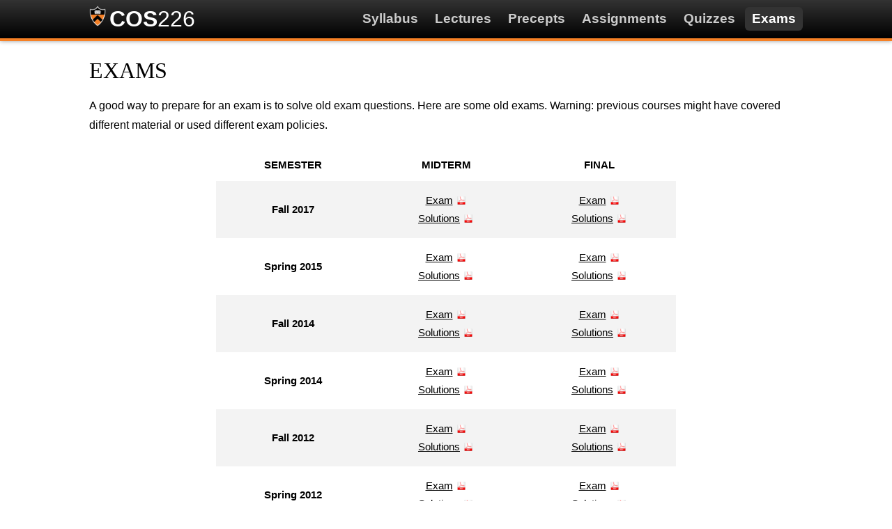

--- FILE ---
content_type: text/html; charset=UTF-8
request_url: https://www.cs.princeton.edu/courses/archive/fall17/cos226/exams.php
body_size: 1003
content:
<html>
<head>
        <title>COS 226 Exams (Fall 2017)</title>

    <link rel="stylesheet" type="text/css" href="css/cos226.css">
    <meta name="viewport" content="width=device-width, initial-scale=1">
</head>


<body>

    <!-- NAVIGATION -->
    <!-- NOTE: Put id="here" on the link to the  current page. -->
    <div id="nav">
        <a id="logo" href="syllabus.php">
            <img src="images/princeton-shield.gif">
            <h1><b>COS</b>226</h1>
        </a>
        <ul id="links">
            <li><a href="syllabus.php">Syllabus</a></li>
            <li><a href="lectures.php">Lectures</a></li>
            <!-- <li><a href="videos.php">Videos</a></li> -->
            <li><a href="precepts.php">Precepts</a></li>
            <li><a href="assignments.php">Assignments</a></li>
            <li><a href="quizzes.php">Quizzes</a></li>
            <li><a href="exams.php" id ="here">Exams</a></li>
        </ul>
    </div>




    <h1>Exams</h1>


<!--
<p>
<b>Midterm exam.</b> &nbsp;
Here is some information about the <a href = "exams/midterm-info-fall.html">Fall 2017 midterm</a>,
including the exam rules and a list of topics.
-->

<!--
<p>
<b>Final exam.</b> &nbsp;
Here is some information about the <a href = "exams/final-info-spring.html">Spring 2016 final exam</a>,
including a schedule of office hours, the exam location, and a list of topics.
-->

A good way to prepare for an exam is to solve old exam questions.
Here are some old exams.
Warning: previous courses might have covered different material or used different exam policies.


    <table class="narrow-table">

        <tr>
            <th width=200>SEMESTER</th>
            <th width=200>MIDTERM</th>
            <th width=200>FINAL</th>
        </tr>

<tr>
<th>Fall 2017</th>
<td><a href="exams/mid-f17.pdf">Exam</a><br>
<a href="exams/mid-f17-sol.pdf">Solutions</a></td>
<td><a href="exams/fin-f17.pdf">Exam</a><br>
<a href="exams/fin-f17-sol.pdf">Solutions</a></td>
<tr>
<th>Spring 2015</th>
<td><a href="exams/mid-s15.pdf">Exam</a><br>
<a href="exams/mid-s15-sol.pdf">Solutions</a></td>
<td><a href="exams/fin-s15.pdf">Exam</a><br>
<a href="exams/fin-s15-sol.pdf">Solutions</a></td>
<tr>
<th>Fall 2014</th>
<td><a href="exams/mid-f14.pdf">Exam</a><br>
<a href="exams/mid-f14-sol.pdf">Solutions</a></td>
<td><a href="exams/fin-f14.pdf">Exam</a><br>
<a href="exams/fin-f14-sol.pdf">Solutions</a></td>
<tr>
<th>Spring 2014</th>
<td><a href="exams/mid-s14.pdf">Exam</a><br>
<a href="exams/mid-s14-sol.pdf">Solutions</a></td>
<td><a href="exams/fin-s14.pdf">Exam</a><br>
<a href="exams/fin-s14-sol.pdf">Solutions</a></td>
<tr>
<th>Fall 2012</th>
<td><a href="exams/mid-f12.pdf">Exam</a><br>
<a href="exams/mid-f12-sol.pdf">Solutions</a></td>
<td><a href="exams/fin-f12.pdf">Exam</a><br>
<a href="exams/fin-f12-sol.pdf">Solutions</a></td>
<tr>
<th>Spring 2012</th>
<td><a href="exams/mid-s12.pdf">Exam</a><br>
<a href="exams/mid-s12-sol.pdf">Solutions</a></td>
<td><a href="exams/fin-s12.pdf">Exam</a><br>
<a href="exams/fin-s12-sol.pdf">Solutions</a></td>
<tr>
<th>Fall 2011</th>
<td><a href="exams/mid-f11.pdf">Exam</a><br>
<a href="exams/mid-f11-sol.pdf">Solutions</a></td>
<td><a href="exams/fin-f11.pdf">Exam</a><br>
<a href="exams/fin-f11-sol.pdf">Solutions</a></td>

</table>

<script src="javascript/highlight-row-due-next.js"></script>



</body>
</html>



--- FILE ---
content_type: text/css
request_url: https://www.cs.princeton.edu/courses/archive/fall17/cos226/css/cos226.css
body_size: 1937
content:

/* our stuff */
@import url("nav.css");
@import url("link-icons.css");

/* google stuff */
@import url("http://fonts.googleapis.com/css?family=Oxygen:400,700|Oswald");


/************************/
/*   body and headers   */
/************************/

body {
  font-family: "Oxygen", Helvetica, sans-serif;
  font-size: 12pt;
}


/* line height changes based on width of window */
body, td { line-height: 1.8; }
@media screen and (max-width: 1200px) {
body, td { line-height: 1.6; } }
@media screen and (max-width: 805px) {
body, td { line-height: 1.4; } }


h1, h2, h3, h4, h5 {
  font-family: "Oswald", Georgia, Utopia, Charter, serif;
  font-weight: normal;
  text-transform: uppercase;
  line-height: 1;
}

h1 { font-size: 24pt; }
h2 { font-size: 20pt; }



/*********************************************/
/*  paragraph first strong gets padding to   */
/*  act as a de facto header for paragraph   */
/*********************************************/

p > strong:first-child {
  padding-right: 5px;
}

a {
  color: black;
  text-decoration: underline;
}

a:hover {
  text-decoration: none;
}


::selection { 
  background: #333;
  color: white;
}






td, th {
  padding: 15px;
}

tr > :first-child {
  padding-left: 20px;
}

tr > :last-child {
  padding-right: 20px;
}
th {
  text-align: center;
}

/**************\
|* WIDE TABLE *|
\**************/

.wide-table {
  margin: 20px auto;
  border-spacing: 0px;
  width: 100%;
}

.wide-table td, .wide-table th {
  text-align: center;
  padding: 20px 15px;
  border-left: 1px;
  border-right: 1px;
}

.wide-table td:first-child,
.wide-table th:first-child {
  padding-left: 50px;
}

.wide-table td:last-child,
.wide-table th:last-child {
  padding-right: 50px;
}

.wide-table tr:nth-child(even) {
  background: #F1F1F1;
}

.wide-table tr:nth-child(odd) {
  background: #FFFFFF;
}

.wide-table td[colspan="100%"],
.wide-table th[colspan="100%"] {
  height: 150px;
/*  background: white; */
}

.wide-table th {
  text-transform: uppercase;
}





.narrow-table {
	margin: 20px auto;
	border-spacing: 0px;
}

.narrow-table td, .narrow-table th {
    font-size: 11pt;
	text-align: center;
	padding: 15px 10px;
}

.narrow-table tr > :first-child {
	padding-left: 10px;
}

.narrow-table tr > :last-child {
	padding-right: 10px;
}

.narrow-table tr:nth-child(even) {
	background: #F3F3F3;
}
.narrow-table tr:nth-child(odd) {
	background: #FFFFFF;
}
    
/*
}*/
    
.alert-box {
  width: 75%;
  margin: 20px auto;
  text-align: center;

  padding: 10px;
  padding-left: 50px;

  background: #FFF8F1 url("../images/alert.png") no-repeat 15px 50%;
  background-size: 25px;

  border: #CCCCCC solid 2px;
  box-shadow: 3px 3px #999999;
}


a[alt]:hover{
  position: relative;
}


a[alt]:hover:after {
  content: attr(alt);
  text-align: center;
  padding: 4px 8px;
  color: #333;
  position: absolute;
  left: -75px;
  width: 250px;
  top: 100%;
  z-index: 20px;
  -moz-border-radius: 5px;
  -webkit-border-radius: 5px;
  border-radius: 5px;
  -moz-box-shadow: 0px 0px 4px #222;
  -webkit-box-shadow: 0px 0px 4px #222;
  box-shadow: 0px 0px 4px #222;
  background-image: -webkit-linear-gradient(top, #eeeeee, #cccccc);
  background-image: -moz-linear-gradient(top, #eeeeee, #cccccc);
  background-image: -ms-linear-gradient(top, #eeeeee, #cccccc);
  background-image: -o-linear-gradient(top, #eeeeee, #cccccc);
}
img[alt]:hover{
  position: relative;
}


img[alt]:hover:after {
  content: attr(alt);
  text-align: center;
  padding: 4px 8px;
  color: #333;
  position: absolute;
  left: -75px;
  width: 250px;
  top: 100%;
  z-index: 20px;
  -moz-border-radius: 5px;
  -webkit-border-radius: 5px;
  border-radius: 5px;
  -moz-box-shadow: 0px 0px 4px #222;
  -webkit-box-shadow: 0px 0px 4px #222;
  box-shadow: 0px 0px 4px #222;
  background-image: -webkit-linear-gradient(top, #eeeeee, #cccccc);
  background-image: -moz-linear-gradient(top, #eeeeee, #cccccc);
  background-image: -ms-linear-gradient(top, #eeeeee, #cccccc);
  background-image: -o-linear-gradient(top, #eeeeee, #cccccc);
}


/*************/
/* all pages */
/*************/

img.paragraph-illustration {
  float: right;
  margin: 10px 0px 10px 15px;
  -webkit-border-radius: 10px;
     -moz-border-radius: 10px;
          border-radius: 10px;  
}

/*****************/
/* syllabus page */
/*****************/

#staff-table img {
  height: 100px;
  width: 100px;
  -webkit-border-radius: 10px;
     -moz-border-radius: 10px;
          border-radius: 10px;
}

#staff-table a[href^="mailto:"] {
  font-weight: bold;
}

#staff-table td {
  line-height: 1.5;
  vertical-align: top;
}

#collaboration-table .check {
  color: #AAAAAA;
  font-size: 1.1em;
}

#collaboration-table .ex {
  color: black;
  font-size: 1.2em;
}

#collaboration-table td,
#collaboration-table th {
  padding-top: 15px;
  padding-bottom: 15px;
  line-height: 1.5;
}


/*******************/
/* assignment page */
/*******************/

#assignments-table img.assignment-logo {
  height: 100px;
  width: 150px;
  -webkit-border-radius: 10px;
     -moz-border-radius: 10px;
          border-radius: 10px; 
}


#assignments-table a[href^="assignments/"] {
  font-weight: bold;
  font-size: 12pt;
}

/* these two entries must appear before a[href^="assignments" entry   */
#assignments-table a[href*="zip"] {
  font-weight: normal;
  font-size: 11pt;
}
#assignments-table a[href*="checklist"] {
  font-weight: normal;
  font-size: 11pt;
}


/**************/
/* exams page */
/**************/

#exams-table tr:nth-child(2) b {
  color: orangered;
}


/*************/
/* help page */
/*************/
/*
#precepts-table td,
#precepts-table th {
  padding-top: 15px;
  padding-bottom: 15px;
}

#precepts-table td:nth-child(4),
#precepts-table td:nth-child(5) {
  text-align: left;
}*/


/**********************/
/* Not-so-wide table! */
/**********************/

@media screen and (max-width: 1200px) {
  .wide-table td,
  .wide-table th {
    padding: 15px 10px;
    font-size: 11pt;
    line-height: 1.7;
  }
  .wide-table td:first-child,
  .wide-table th:first-child {
    padding-left: 20px;
  }
  .wide-table td:last-child,
  .wide-table th:last-child {
    padding-right: 20px;
  }
  .wide-table td[colspan="100%"],
  .wide-table th[colspan="100%"] {
    height: 100px;
  }
}

@media screen and (max-width: 805px) {
  /* Least-wide table! */
  .wide-table td,
  .wide-table th {
    line-height: 1.6;
    padding: 15px 2px;
    font-size: 10pt;
  }
  
  .wide-table td:first-child,
  .wide-table th:first-child {
    padding-left: 10px;
  }
  .wide-table td:last-child,
  .wide-table th:last-child {
    padding-right: 10px;
  }
  
  h1 {
    font-size: 22pt;
    line-height: 1;
  }
  h2 {
    font-size: 16pt;
    line-height: 1;
  }
  
  .alert-box {
    width: 90%;
    padding: 10px;
    background: #FFF8F1;
  }
  
  
  /* syllabus page */
  #staff-table img {
    height: 75px;
    width: 75px;
  }
  
  /* assignments page */
  #assignments-table td:nth-child(3),
  #assignments-table th:nth-child(3) {
    display: none;
  }
  
  /* exams page */
  #exams-table th:nth-child(1) {
    width: 5%;
  }
  
  /* help page */
  .fc-slats .fc-time {
    font-size: 8pt;
    padding: 0px;
    margin: 0px;
  }
}




/* special info box */
table.special-info {
  margin: auto;
  border-spacing: 0px;
  border: 4px solid #333;
  box-shadow: 2px 0px 2px #999;
}
table.special-info td, table.special-info th {
  padding: 15px 30px;
  text-align: center;
}
table.special-info tr:nth-child(odd) {
  background: #FDFBFA;
}
table.special-info tr:nth-child(even) {
  background: #DDD;/*FDFBFA;*/
}
table.special-info tr:nth-child(1) {
  background: #333;
  /*color:white;*/
  color: #fff;
  font-family: "Raleway";
  font-weight: bold;
}


--- FILE ---
content_type: text/css
request_url: https://www.cs.princeton.edu/courses/archive/fall17/cos226/css/nav.css
body_size: 1139
content:
@import url(http://fonts.googleapis.com/css?family=Raleway:400,700);

body {
  background-color: white;
  margin: 85px 10% 5% 10%;
}

/* * * * * * * * * * * * * * * * * * * * *\
|* all the many things having to do with *|
|* the nav bar                           *|
\* * * * * * * * * * * * * * * * * * * * */

#nav {
  /* bar across the top */
  position: fixed;
  top: 0;
  left: 0;
  z-index: 9999;
  
  /* width does not include padding */
  width: 80%;
  padding: 8px 10%;
    
  /* black background */
  background: black;
  background-image: -webkit-linear-gradient(top, #333333, #000000);
  background-image:    -moz-linear-gradient(top, #333333, #000000);
  background-image:     -ms-linear-gradient(top, #333333, #000000);
  background-image:      -o-linear-gradient(top, #333333, #000000);
  color: white;
  
  /* orange border + drop shadow */
  border-bottom: #F58025 4px solid;
  box-shadow:         0px 0px 6px 0px #999999;
  -moz-box-shadow:    0px 0px 6px 0px #999999;
  -webkit-box-shadow: 0px 0px 6px 0px #999999;
}

/* * * * * * * * * * * * * * * * * * * * * * * * *\
|* The #nav bar has two children: logo and links.*|
|* All the stuff in logo is aligned left center, *|
|* links are aligned right-center.               *|
\* * * * * * * * * * * * * * * * * * * * * * * * */

#nav {
  display: table;
}

#nav #logo {
  text-align: left;
  display: table-cell;
  vertical-align: middle;
}

#nav #links {
  text-align: right;
  display: table-cell;
  vertical-align: middle;
}

/* * * * * * * * * * * * * * * * * * * * * * * *\
|* The #logo part of the #nav bar has an image *|
|* and an h1 element as children               *|
\* * * * * * * * * * * * * * * * * * * * * * * */

#nav #logo img {
  height: 30px;
  display: inline;
}
#nav #logo h1 {
  display: inline;
  font-family: 'Raleway', Helvetica, sans-serif;
  font-weight: normal;
  font-size: 24pt;
  color: white;
}
#nav #logo {
  text-decoration: none;
}
#nav #links {
  padding: 0;
}

#nav #links li {
  display: inline-block;
}
#nav #links a {
  font-size: 14pt;
  line-height: 1;
  font-family: 'Raleway', Helvetica, sans-serif;
  text-decoration: none;
  display: inline-block;
  color: #CCCCCC;
  font-weight: bold;
  padding: 8px;
  margin: 0px 2px;
}
#nav #links a:hover {
  color: white;
}
#nav #links a#here {
  color: white;
  background: #333333;
  border-color: #333333;
  border-style: solid;
  margin: 0px;
  border-width: 0px 2px;
  border-radius: 6px;
}

#nav #links ul li {
  display: inline-block;
}


/*#nav, #nav #logo > *, #nav ul li a {*/
#nav #links a {
  -webkit-transition: all .3s;
  -moz-transition:    all .3s;
  -ms-transition:     all .3s;
  -o-transition:      all .3s;
  transition:         all .3s;
}

#nav.smaller {
  height: 35px;
  padding-top: 1px;
  padding-bottom: 1px;
  border-bottom-width: 3px;
}

#nav.smaller #logo img {
  height: 20px;
}
#nav.smaller #logo h1 {
  font-size: 16pt;
}
#nav.smaller #links a {
  font-size: 11pt;
  padding: 5px;
}
#nav.smaller #links a#here {   
  border-width: 0px 2px;
}



@media only screen and (max-width: 1200px) {
  body {
    margin-left: 4%;
    margin-right: 4%;
  }
  #nav {
    padding-left: 4%;
    padding-right: 4%;
    width: 92%;
  }
  #nav #links a {
    padding: 8px 6px;
  }
}

@media only screen and (max-width: 805px) {
  body {
    margin-top: 180px;
    margin-left: 2%;
    margin-right: 2%;
  }
  #nav {
    position: absolute;
    padding: 1px 0px;
    width: 100%;
    text-align: center;
  }
  #nav #logo {
    display: inline-block;
    padding-top: 5px;
    padding-bottom: 10px;
  }
  #nav #links {
    width: 350px;
    margin: 0 auto;
    padding: 0;
    display: block;
	text-align: center;
  }
  #nav #links a {
  }
}


--- FILE ---
content_type: text/css
request_url: https://www.cs.princeton.edu/courses/archive/fall17/cos226/css/link-icons.css
body_size: 671
content:
a[href*='introcs.cs.princeton.edu'] {
  padding: 5px 16px 5px 0px;
  background: transparent
  url("../images/icons/introcs-booksite.png")
  no-repeat center right;
  border-right: 2px solid transparent;
  background-size: 12px auto;
}

/*
a[href*='algs4.cs.princeton.edu'] {
  padding: 5px 16px 5px 0px;
  background: transparent
  url("../images/icons/algs4-booksite.png")
  no-repeat center right;
  border-right: 2px solid transparent;
  background-size: 12px auto;
}
*/

a[href*='java_visualize'] {
  padding: 5px 18px 5px 0px;
  background: transparent
  url("../images/icons/java-visualizer.png")
  no-repeat center right;
  border-right: 2px solid transparent;
  background-size: 13px auto;
}

a[href$='.pdf'] {
  padding: 5px 18px 5px 0px;
  background: transparent
  url("../images/icons/pdf.png")
  no-repeat center right;
  border-right: 2px solid transparent;
  background-size: 12px auto;
}

a[href$='.m4v'],
a[href$='.mov'],
a[href*='youtu.be'],
a[href*='youtube.com'],
a[href*='salon.cs.princeton.edu'] {
  padding: 5px 17px 5px 0px;
  background: transparent
  url("../images/icons/video.png")
  no-repeat center right;
  border-right: 2px solid transparent;
  background-size: 12.5px auto;
}

a[href$='.ppt'],
a[href$='.pptx'] {
  padding: 5px 18px 5px 0px;
  background: transparent
  url("../images/icons/powerpoint.png")
  no-repeat center right;
  border-right: 2px solid transparent;
  background-size: 13px auto;
}

a[href$='.doc'],
a[href$='.docx'] {
  padding: 5px 18px 5px 0px;
  background: transparent
  url("../images/icons/word.png")
  no-repeat center right;
  border-right: 2px solid transparent;
  background-size: 13px auto;
}

a[href$='.java.html'],
a[href*='algs4.cs.princeton.edu/code/javadoc/'],
a[href$='.java'] {
  padding: 5px 18px 5px 0px;
  background: transparent
  url("../images/icons/java.png")
  no-repeat center right;
  border-right: 2px solid transparent;
  background-size: 12px auto;
}

a[href*='websheets'] {
  padding: 5px 18px 5px 0px;
  background: transparent
  url("../images/icons/websheets.png")
  no-repeat center right;
  border-right: 2px solid transparent;
  background-size: 13px auto;
}

a[href*='.zip'] {
  padding: 5px 18px 5px 0px;
  background: transparent
  url("../images/icons/zip.png")
  no-repeat center right;
  border-right: 2px solid transparent;
  background-size: 12px auto;
}

a[href*='dropbox.cs.princeton.edu'] {
  padding: 5px 20px 5px 0px;
  background: transparent
  url("../images/icons/dropbox.png")
  no-repeat center right;
  border-right: 2px solid transparent;
  background-size: auto 15px;
}

a[href*='piazza.com'] {
  padding: 5px 20px 5px 0px;
  background: transparent
  url("../images/icons/piazza.png")
  no-repeat center right;
  border-right: 2px solid transparent;
  background-size: 14px auto;
}

a[href*='blackboard.princeton.edu'] {
  padding: 5px 25px 5px 0px;
  background: transparent
  url("../images/icons/blackboard.png")
  no-repeat center right;
  border-right: 2px solid transparent;
  background-size: auto 14px;
}

a[href^='mailto:'] {
  padding: 5px 20px 5px 0px;
  background: transparent
  url("../images/icons/email.png")
  no-repeat center right;
  border-right: 2px solid transparent;
  background-size: 14px auto;
}

a[href*='quizzera.io'] {
  padding: 5px 20px 5px 0px;
  background: transparent
  url("../images/icons/quiz.png")
  no-repeat center right;
  border-right: 2px solid transparent;
  background-size: 14px auto;
}

a[href*='codepost.io'], a[href*='codePost.io'] {
  padding: 5px 20px 5px 0px;
  background: transparent
  url("../images/icons/codePost.png")
  no-repeat center right;
  border-right: 2px solid transparent;
  background-size: 14px auto;
}

a[href*='www.princeton.edu'],
a[href*='registrar.princeton.edu'] {
  padding: 5px 20px 5px 0px;
  background: transparent
  url("../images/icons/pu-shield.png")
  no-repeat center right;
  border-right: 2px solid transparent;
  background-size: 13px auto;
}

a[href*='iclicker.com'] {
  padding: 5px 20px 5px 0px;
  background: transparent
  url("../images/icons/iclicker.png")
  no-repeat center right;
  border-right: 2px solid transparent;
  background-size: 12px auto;
}

a[href*='algs4.cs.princeton.edu/windows'],
a[href*='introcs.cs.princeton.edu/windows'] {
  padding: 5px 16px 5px 0px;
  background: transparent
  url("../images/icons/windows.png")
  no-repeat center right;
  border-right: 2px solid transparent;
  background-size: 11px auto;
}

a[href*='algs4.cs.princeton.edu/mac'],
a[href*='introcs.cs.princeton.edu/mac'] {
  padding: 5px 16px 5px 0px;
  background: transparent
  url("../images/icons/osx.png")
  no-repeat center right;
  border-right: 2px solid transparent;
  background-size: 11px auto;
}

a[href*='algs4.cs.princeton.edu/linux'],
a[href*='introcs.cs.princeton.edu/linux'] {
  padding: 5px 16px 5px 0px;
  background: transparent
  url("../images/icons/linux.png")
  no-repeat center right;
  border-right: 2px solid transparent;
  background-size: 12px auto;
}

/*
a[href*='amazon.com'],
a[href*='amzn.to'] {
  padding: 5px 16px 5px 0px;
  background: transparent
  url("../images/icons/amazon.png")
  no-repeat center right;
  border-right: 2px solid transparent;
  background-size: 12px auto;
}
*/

a[href*='coursera.org'] {
  padding: 5px 16px 5px 0px;
  background: transparent
  url("../images/icons/coursera.png")
  no-repeat center right;
  border-right: 2px solid transparent;
  background-size: 13px auto;
}

a[href*='sublimetext.com'] {
  padding: 5px 16px 5px 0px;
  background: transparent
  url("../images/icons/sublime.png")
  no-repeat center right;
  border-right: 2px solid transparent;
  background-size: 13px auto;
}


--- FILE ---
content_type: application/javascript
request_url: https://www.cs.princeton.edu/courses/archive/fall17/cos226/javascript/highlight-row-due-next.js
body_size: 692
content:
// Finds the first <TR> whose "data-due" attribute is set to a future
// date (in MM-DD-YYYY format), and highlights it in an orange border.

// If the next <TR> is due on the same date as the row(s) after, it creates a
// box around all the <TR>s that are due on the next date.


// fill all empty cells with a ' ', so styling shows up
var emptyCells = document.querySelectorAll("td:empty");
for (i = 0; i < emptyCells.length; i++)
	emptyCells[i].innerHTML = "&nbsp;";

// returns a Date object based on a "MM-DD-YY" input string
function parseDate(dateString) {
	var date = dateString.split(/[^0-9]/);
	return new Date(20+date[2],date[0]-1,date[1],23,59);
}

var rows = document.querySelectorAll('tr[data-due]');

for (i = 0; i < rows.length; i++) {
	// parse date associated with this row
	var date = parseDate(rows[i].dataset.due);

	if (date > Date.now()) {
		
		var cells = rows[i].querySelectorAll('td');
		for (var j = 0; j < cells.length; j++)
			cells[j].style.borderTop = "orangered 2px solid";

		cells[0].style.borderLeft = "orangered 2px solid";
		cells[cells.length-1].style.borderRight = "orangered 2px solid";

		i++;

		while (i < rows.length && date.valueOf() == parseDate(rows[i].dataset.due).valueOf()) {
			cells = rows[i].querySelectorAll('td');
			cells[0].style.borderLeft = "orangered 2px solid";
			cells[cells.length-1].style.borderRight = "orangered 2px solid";
			i++;
		} 

		for (var j = 0; j < cells.length; j++)
			cells[j].style.borderBottom = "orangered 2px solid";


    // do once, then quit
    break;
  }
}